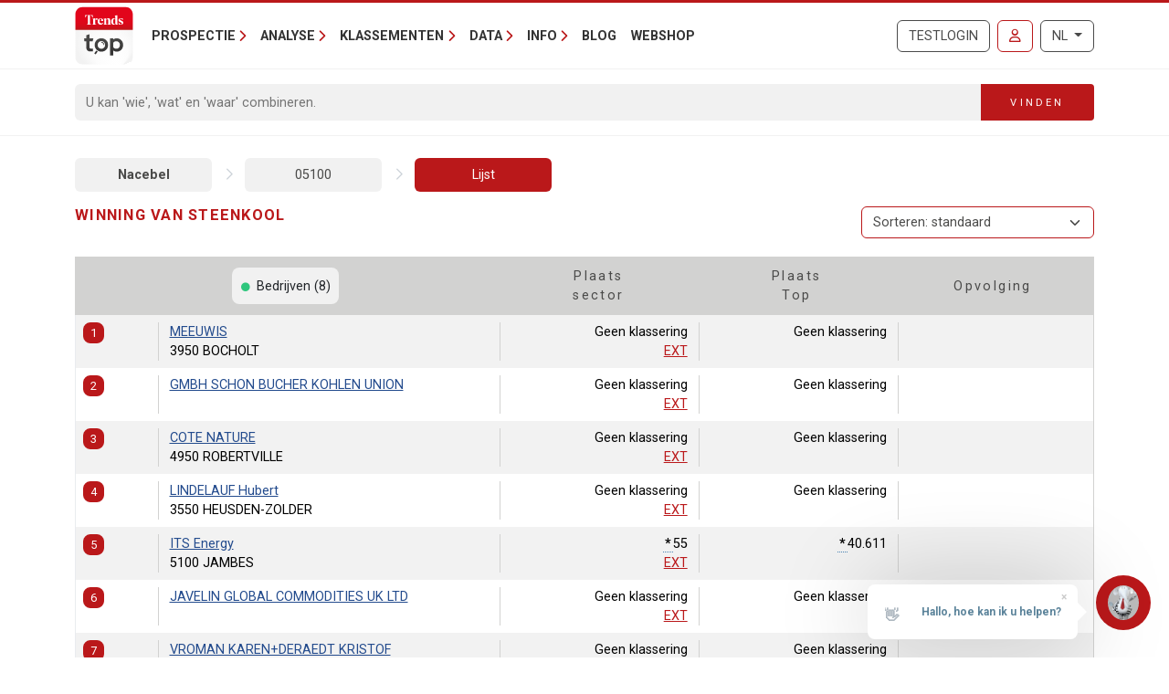

--- FILE ---
content_type: text/html; charset=utf-8
request_url: https://trendstop.knack.be/nl/nace/05100/winning-van-steenkool.aspx
body_size: 17431
content:

<!doctype html>
<html lang="nl">
<head><meta charset="utf-8" /><meta name="viewport" content="width=device-width, initial-scale=1.0" /><title>
	Winning van steenkool
</title><meta name="content-language" content="nl" /><meta name="author" content="Developed by Alistar for Roularta Business Information" /><link type="application/opensearchdescription+xml" rel="search" href="/integration/opensearch_trendstop.xml" title="Trends Top" />
    <script type="text/javascript">window.gdprAppliesGlobally=true;(function(){function a(e){if(!window.frames[e]){if(document.body&&document.body.firstChild){var t=document.body;var n=document.createElement("iframe");n.style.display="none";n.name=e;n.title=e;t.insertBefore(n,t.firstChild)}
    else{setTimeout(function(){a(e)},5)}}}function e(n,r,o,c,s){function e(e,t,n,a){if(typeof n!=="function"){return}if(!window[r]){window[r]=[]}var i=false;if(s){i=s(e,t,n)}if(!i){window[r].push({command:e,parameter:t,callback:n,version:a})}}e.stub=true;function t(a){if(!window[n]||window[n].stub!==true){return}if(!a.data){return}
        var i=typeof a.data==="string";var e;try{e=i?JSON.parse(a.data):a.data}catch(t){return}if(e[o]){var r=e[o];window[n](r.command,r.parameter,function(e,t){var n={};n[c]={returnValue:e,success:t,callId:r.callId};a.source.postMessage(i?JSON.stringify(n):n,"*")},r.version)}}
    if(typeof window[n]!=="function"){window[n]=e;if(window.addEventListener){window.addEventListener("message",t,false)}else{window.attachEvent("onmessage",t)}}}e("__tcfapi","__tcfapiBuffer","__tcfapiCall","__tcfapiReturn");a("__tcfapiLocator");(function(e){
    var t=document.createElement("script");t.id="spcloader";t.type="text/javascript";t.async=true;t.src="https://sdk.privacy-center.org/"+e+"/loader.js?target="+document.location.hostname;t.charset="utf-8";var n=document.getElementsByTagName("script")[0];n.parentNode.insertBefore(t,n)})("0c7f196f-0b85-4850-bfd5-f5512ebf3f5d")})();</script>


<script>window.didomiConfig = { cookies: { group: { enabled: true, customDomain: 'myprivacy.roularta.be' } }, }; window.didomiEventListeners = window.didomiEventListeners || [];</script>

<script>
    bcChannelIdentifier = "Site-Trendstop-NL.roularta.blueconic.net";
    (function () {
        var bcScript = document.createElement('script'); bcScript.async = true; bcScript.src = "https://e093.knack.be/script.js"; (document.getElementsByTagName('head')[0] || document.getElementsByTagName('body')[0]).appendChild(bcScript);
    })();
</script>

<link href="https://fonts.googleapis.com/css?family=Roboto:400,700&amp;display=swap" rel="stylesheet" /><link href="/dist/main/assets/core?v=r3PprXqD1bJmWoRyXV7AedezV6xU-6KYONQQRSnmfSA1" rel="stylesheet"/>

    <script src="https://cdnjs.cloudflare.com/ajax/libs/jquery/3.5.1/jquery.min.js" integrity="sha512-bLT0Qm9VnAYZDflyKcBaQ2gg0hSYNQrJ8RilYldYQ1FxQYoCLtUjuuRuZo+fjqhx/qtq/1itJ0C2ejDxltZVFg==" crossorigin="anonymous"></script>
    

<link rel="apple-touch-icon" href="/img/favicons/apple-touch-icon.png">
<link rel="icon" type="image/png" sizes="32x32" href="/img/favicons/favicon-32x32.png">
<link rel="icon" type="image/png" sizes="16x16" href="/img/favicons/favicon-16x16.png">
<link rel="manifest" href="/img/favicons/site.webmanifest">
<link rel="mask-icon" href="/img/favicons/safari-pinned-tab.svg" color="#5bbad5">
<link rel="shortcut icon" href="/img/favicons/favicon.ico">
<meta name="apple-mobile-web-app-title" content="Trends Top">
<meta name="application-name" content="Trends Top">
<meta name="msapplication-TileColor" content="#da532c">
<meta name="msapplication-config" content="/img/favicons/browserconfig.xml">
<meta name="theme-color" content="#ffffff">

    
<script>
var dataLayer = dataLayer || [];
dataLayer.push({'userId': ''});
dataLayer.push({'loginCode': ''});
dataLayer.push({'loginType': ''});
dataLayer.push({'companyNumber': ''});
dataLayer.push({'internalCampaign': ''});
dataLayer.push({'internalContent': ''});
</script>
<!-- Google Tag Manager 1 -->
<script>(function(w,d,s,l,i){w[l]=w[l]||[];w[l].push({'gtm.start':
new Date().getTime(),event:'gtm.js'});var f=d.getElementsByTagName(s)[0],
j=d.createElement(s),dl=l!='dataLayer'?'&l='+l:'';j.async=true;j.src=
'https://www.googletagmanager.com/gtm.js?id='+i+dl;f.parentNode.insertBefore(j,f);
})(window,document,'script','dataLayer','GTM-NMSCLCZ');</script>
<!-- Google Tag Manager 2 -->
<script>(function(w,d,s,l,i){w[l]=w[l]||[];w[l].push({'gtm.start':
new Date().getTime(),event:'gtm.js'});var f=d.getElementsByTagName(s)[0],
j=d.createElement(s),dl=l!='dataLayer'?'&l='+l:'';j.async=true;j.src=
'https://www.googletagmanager.com/gtm.js?id='+i+dl;f.parentNode.insertBefore(j,f);
})(window,document,'script','dataLayer','GTM-WRBPKLCL');</script>
<!-- End Google Tag Manager -->
</head>
<body id="body" ondragstart="return false" onselectstart="return false" class="nosel">


<!-- Google Tag Manager 1 (noscript) -->
<noscript>
    <iframe src="https://www.googletagmanager.com/ns.html?id=GTM-NMSCLCZ"
            height="0" width="0" style="display:none;visibility:hidden">
    </iframe>
</noscript>
<!-- Google Tag Manager 2 (noscript) -->
<noscript>
    <iframe src="https://www.googletagmanager.com/ns.html?id=GTM-WRBPKLCL"
            height="0" width="0" style="display:none;visibility:hidden">
    </iframe>
</noscript>
<!-- End Google Tag Manager (noscript) -->










<form method="post" action="/nl/nace/05100/winning-van-steenkool.aspx" id="Form1">
<div class="aspNetHidden">
<input type="hidden" name="__VIEWSTATE" id="__VIEWSTATE" value="LWTXRMxweQUTp2o/zFVPBRQRfx1Wiiofz5Zzzkr8vtddH851o58axt1nZbUMI65f2vZszoKN3jg21crr8Zi2lYJA840x1nn9UIxtccARATmJLYXaMyxYx0XjLKrYk3oow3vUjaPJWZXXpKhdOL6r1Ie50j885OP/Fn5rvtskJ1bYrVyDuUNDpFiyfrOBZETylr7tsaB2+pbRgBv+HluTU9m/8sx+DX7555Z15+04w1bMwYPSRuNvG8J2imqH8azGIb1UVabVuOJEiYuOAXJSgqHqXFg=" />
</div>


<script type="text/javascript">
//<![CDATA[
var serverVars={lc:'nl',cc:'nl-BE',lo:false,nf:false,quickSearchHowToMessage:'Geef eerst een zoekterm in.'};;var Language='NL';var Features = [11,12,13];var MultilangLabels = {"modal.close":"Sluiten","modal.save":"Opslaan","modal.continue":"Verder","modal.erase":"Verwijderen"};//]]>
</script>

<div class="aspNetHidden">

	<input type="hidden" name="__VIEWSTATEGENERATOR" id="__VIEWSTATEGENERATOR" value="63301E89" />
	<input type="hidden" name="__EVENTVALIDATION" id="__EVENTVALIDATION" value="cv27ewL2FWCSVHZmpYWm3jasg3EmbNuYXCLiRb9Xj8EYAXPEU+N5FlxiJTl72gRRxe5nbSZ3H/qYN2nY8+mv23Q1VBluSJ9/foGOjAag5ihBBifq" />
</div>
    <input type="submit" name="ctl00$TrapEnter" value="" onclick=" return false; ;" id="TrapEnter" />
    
<header>
    <div class="container">
        <nav class="navbar navbar-expand-lg navbar-light">
            <div class="nt-header__logo">
                <a href="/nl/home.aspx" class="navbar-brand"><img src="/img/logos/app/trendstop.svg" alt="Trends Top" class="logo img-fluid " /></a>
            </div>
            <div class="d-lg-none flex-fill text-end">
                
<a id="RequestTrialLink" class="btn btn-outline-secondary text-uppercase ms-lg-1 ms-xl-2 d-lg-none d-xl-inline-block" rel="nofollow" href="/nl/trial.aspx?int_campaign=trial&amp;int_content=loginblock">Testlogin</a><a href="/nl/signin.aspx?returnUrl=%2fnl%2fnace%2f05100%2fwinning-van-steenkool.aspx" id="SignInLink" rel="nofollow" class="btn btn-outline-primary text-uppercase ms-1 ms-sm-2 ms-lg-1 ms-xl-2" title="Inloggen">
        <i class="far fa-user"></i>
    </a>

            </div>
            <button class="navbar-toggler collapsed pe-0" type="button"
                data-bs-toggle="collapse" data-bs-target="#navbarContent"
                aria-controls="navbarSupportedContent" aria-expanded="false"
                aria-label="Toggle navigation">
                <span class="icon-bar top-bar"></span>
                <span class="icon-bar middle-bar"></span>
                <span class="icon-bar bottom-bar"></span>
            </button>
            <div class="collapse navbar-collapse mb-4 mb-lg-0 mx-2 mx-sm-0" id="navbarContent">
                
<div class="" style="display: flex; flex-flow: row nowrap; flex: 1 0 auto;">
    <ul class="navbar-nav mr-auto">
        
                <li class="nav-item dropdown"><a class="nav-link dropdown-toggle" id="navbarDropdown-0" role="button" data-bs-toggle="dropdown" aria-haspopup="true" aria-expanded="false">Prospectie</a>
                
                        <div class="dropdown-menu" aria-labelledby="navbarDropdown-0">
                    
                        <a class="dropdown-item" href="/nl/tools/prospectielijst-maken-1228.aspx">Prospectielijst maken</a>
                    
                        <a class="dropdown-item" href="/nl/tools/lijst-verrijken-1232.aspx">Lijst verrijken</a>
                    
                        <a class="dropdown-item" href="/nl/tools/klanten-analyseren-1082.aspx">Lookalikes vinden</a>
                    
                        <a class="dropdown-item" href="/nl/tools/salesteam-beheren-1155.aspx">Salesteam beheren</a>
                    
                        <a class="dropdown-item" href="/nl/leren-prospecteren-1191.aspx">Leren prospecteren</a>
                    
                        </div>
                    
                </li>
            
                <li class="nav-item dropdown"><a class="nav-link dropdown-toggle" id="navbarDropdown-1" role="button" data-bs-toggle="dropdown" aria-haspopup="true" aria-expanded="false">Analyse</a>
                
                        <div class="dropdown-menu" aria-labelledby="navbarDropdown-1">
                    
                        <a class="dropdown-item" href="/nl/tools/btw-nummer-opzoeken-1229.aspx">BTW-nummer opzoeken</a>
                    
                        <a class="dropdown-item" href="/nl/tools/jaarrekening-opzoeken-1231.aspx">Jaarrekening opzoeken</a>
                    
                        <a class="dropdown-item" href="/nl/tools/bedrijven-vergelijken-1083.aspx">Bedrijven vergelijken</a>
                    
                        <a class="dropdown-item" href="/nl/tools/bedrijven-monitoren-1169.aspx">Bedrijven monitoren</a>
                    
                        <a class="dropdown-item" href="/nl/tools/spider-links-tussen-ondernemers-1236.aspx">Spider - Links tussen ondernemers</a>
                    
                        <a class="dropdown-item" href="/nl/tools/markt-analyseren-1081.aspx">Markt analyseren</a>
                    
                        <a class="dropdown-item" href="/nl/tools/klanten-analyseren-1082.aspx">Klanten analyseren</a>
                    
                        <a class="dropdown-item" href="/nl/bedrijfsrapport-1084.aspx">Bedrijfsrapport</a>
                    
                        <a class="dropdown-item" href="/nl/sectorrapport-1179.aspx">Sectorrapport</a>
                    
                        <a class="dropdown-item" href="/nl/gemeenterapport-1180.aspx">Gemeenterapport</a>
                    
                        <a class="dropdown-item" href="/nl/statistieken-1230.aspx">Statistieken</a>
                    
                        </div>
                    
                </li>
            
                <li class="nav-item dropdown"><a class="nav-link dropdown-toggle" id="navbarDropdown-2" role="button" data-bs-toggle="dropdown" aria-haspopup="true" aria-expanded="false">Klassementen</a>
                
                        <div class="dropdown-menu" aria-labelledby="navbarDropdown-2">
                    
                        <a class="dropdown-item" href="/nl/figure/r999/omzet.aspx">Omzet</a>
                    
                        <a class="dropdown-item" href="/nl/sector.aspx">Sectoren</a>
                    
                        <a class="dropdown-item" href="/nl/nace.aspx">Nacebel</a>
                    
                        <a class="dropdown-item" href="/nl/gg.aspx">Gouden Gids</a>
                    
                        <a class="dropdown-item" href="/nl/figures.aspx">Kerncijfers</a>
                    
                        </div>
                    
                </li>
            
                <li class="nav-item dropdown"><a class="nav-link dropdown-toggle" id="navbarDropdown-3" role="button" data-bs-toggle="dropdown" aria-haspopup="true" aria-expanded="false">Data</a>
                
                        <div class="dropdown-menu" aria-labelledby="navbarDropdown-3">
                    
                        <a class="dropdown-item" href="/nl/prospectie-1233.aspx">Prospectie</a>
                    
                        <a class="dropdown-item" href="/nl/verrijking-1227.aspx">Verrijking</a>
                    
                        <a class="dropdown-item" href="/nl/maatwerk-1226.aspx">Maatwerk</a>
                    
                        <a class="dropdown-item" href="/nl/integratie-api-1085.aspx">Integratie & API</a>
                    
                        </div>
                    
                </li>
            
                <li class="nav-item dropdown"><a class="nav-link dropdown-toggle" id="navbarDropdown-4" role="button" data-bs-toggle="dropdown" aria-haspopup="true" aria-expanded="false">Info</a>
                
                        <div class="dropdown-menu" aria-labelledby="navbarDropdown-4">
                    
                        <a class="dropdown-item" href="/nl/faq">FAQ</a>
                    
                        <a class="dropdown-item" href="/nl/over-trends-top-1096.aspx">Over Trends Top</a>
                    
                        <a class="dropdown-item" href="/nl/agenda-1102.aspx">Agenda</a>
                    
                        <a class="dropdown-item" href="/nl/leren-prospecteren-1191.aspx">Opleiding</a>
                    
                        <a class="dropdown-item" href="/nl/contacteren-1098.aspx">Contacteren</a>
                    
                        </div>
                    
                </li>
            
        <li class="nav-item"><a href="/nl/ontop/ondernemen.aspx" id="BlogLink" class="nav-link">Blog</a></li>
        <li class="nav-item"><a href="/nl/trendstop-tarieven.aspx" id="WebshopLink" class="nav-link">Webshop</a></li>
    </ul>
</div>

                <div class="d-none d-lg-inline">
                    
<a id="RequestTrialLink" class="btn btn-outline-secondary text-uppercase ms-lg-1 ms-xl-2 d-lg-none d-xl-inline-block" rel="nofollow" href="/nl/trial.aspx?int_campaign=trial&amp;int_content=loginblock">Testlogin</a><a href="/nl/signin.aspx?returnUrl=%2fnl%2fnace%2f05100%2fwinning-van-steenkool.aspx" id="SignInLink" rel="nofollow" class="btn btn-outline-primary text-uppercase ms-1 ms-sm-2 ms-lg-1 ms-xl-2" title="Inloggen">
        <i class="far fa-user"></i>
    </a>

                </div>
                <div class="ms-lg-1 ms-xl-2 mt-2 mt-lg-0">
                    
<div class="btn-group">
    <button type="button" class="btn btn-outline-secondary dropdown-toggle" data-bs-toggle="dropdown" aria-haspopup="true" aria-expanded="false">
        NL
    </button>
    <div class="dropdown-menu dropdown-menu-lg-end">
        
                <a rel="nofollow" class="dropdown-item active" href="/nl/nace.aspx">Nederlands</a>
            
                <a rel="nofollow" class="dropdown-item " href="https://trendstop.levif.be/fr/nace.aspx">Français</a>
            
                <a rel="nofollow" class="dropdown-item " href="/en/nace.aspx">English</a>
            
    </div>
</div>

                </div>
            </div>
        </nav>
    </div>
    
        <div class="nt-search-form">
            <div class="container">
                <div class="my-2 my-lg-3 js-quicksearch-wrapper">
                    <div class="input-group">
                        <input name="ctl00$Header1$SearchFieldHeader" type="search" id="SearchFieldHeader" class="form-control nt-search-form__form-box js-quicksearch-input" aria-label="Search" maxlength="100" placeholder="U kan &#39;wie&#39;, &#39;wat&#39; en &#39;waar&#39; combineren." />
                        <span class=" js-quicksearch-submit nt-search-form__form-btn-wrap btn">
                            <span class="input-group-text">
                                <i class="fa fa-search fa-flip-horizontal col-12 d-md-none" aria-hidden="true"></i>
                                <span class="nt-search-form__form-desktop-btn col-md-12 d-none d-md-block">
                                    Vinden
                                </span>
                            </span>
                        </span>
                    </div>
                </div>
            </div>
        </div>
    
</header>

    <main class="container mt-4 mb-4">
        
        
        <div id="CrumbleTool" class="nt-crumbletool d-flex justify-content-between align-items-center my-3 d-lg-block">
    <a href="/nl/nace.aspx" title="" class="  ">Nacebel</a>
<span class="sep"></span>
<a href="/nl/nace/05100/winning-van-steenkool.aspx" title="Winning van steenkool" class="  ">05100</a>
<span class="sep"></span>
<a href="/nl/nace/05100/winning-van-steenkool.aspx" title="" class=" active ">Lijst</a>

</div>

        
        


<div class="tt-partner-content-wrapper collapse">
    
<section class="tt-partner-content mt-4 mb-4">
    <div class="tt-partner-content__title px-3 pt-2 pb-0">
        Partner Content
        
    </div>
    <div class="tt-partner-content__items p-3 p-sm-4 p-md-3 p-lg-4 p-xl-3">
        <div class="row gx-3 gx-sm-4 gx-sm-3 gx-lg-4 gx-xl-3">
            <div class="col">
                
    <div class="tt-partner-content__item tt-partner-content__item--display-ad"
         data-impression-track="1" data-impression-type="63"
         data-impression-vat="465015822" data-impression-internal-code="JM Bruneau">
        <a href="/nl/r/partnercontent?eid=w7rl7HSE2ObKDWldB-aHIg" target="_blank">
            <img loading="lazy" class="img-fluid" src="/resources/ads/d104b1--ban_trendstop-500x400_nl.jpg" alt="J.M. Bruneau Belgium"/>
        </a>
    </div>




            </div>
            <div class="col d-none d-md-block">
                
    <div class="tt-partner-content__item tt-partner-content__item--display-ad"
         data-impression-track="1" data-impression-type="63"
         data-impression-vat="999044570" data-impression-internal-code="TT - Cynthia">
        <a href="/nl/r/partnercontent?eid=wHFGjI6GMPU5te35woA99g" target="_blank">
            <img loading="lazy" class="img-fluid" src="/resources/ads/040d46--nl _ display ad.png" alt="Trends Business Information"/>
        </a>
    </div>




            </div>
            <div class="col d-none d-xl-block">
                
            </div>
        </div>
    </div>
</section>

</div>

<a id="results"></a>

    



<div class="nt-search-result nt-search-result--nace nt-search-result--benchmark-false">

<div class="row">
    <div id="TitleWrapper" class="col order-first col-md-8 col-lg-3 col-xl-5">
        <h1 class="nt-search-result__title">
            
            Winning van steenkool
        </h1>
    </div>
    
        <div class="col d-lg-none">
            
        </div>
    

    <div class="col-lg-6 order-lg-4">
        <div id="HeaderSummaryWrapper">
            
            
            
            
        </div>
    </div>
    
        <div class="col-lg-9 col-xl-7 mb-2 order-lg-2">
            
                <div class="float-end d-none d-lg-block mb-1">
                    
                </div>
            
                <div class="float-end d-none d-lg-block mb-1 ms-1">
                    <select 
                        class="form-select nt-results__dropdown js-result-list-select-reload ms-1">
                        
                                <option  value="/nl/nace/05100/winning-van-steenkool.aspx?sort=">Sorteren: standaard</a>
                            
                                <option  value="/nl/nace/05100/winning-van-steenkool.aspx?sort=R995">Bedrijfsnaam</a>
                            
                                <option  value="/nl/nace/05100/winning-van-steenkool.aspx?sort=R998">Commentaar</a>
                            
                                <option  value="/nl/nace/05100/winning-van-steenkool.aspx?sort=R996">Postcode</a>
                            
                                <option  value="/nl/nace/05100/winning-van-steenkool.aspx?sort=R994">Score</a>
                            
                                <option  value="/nl/nace/05100/winning-van-steenkool.aspx?sort=R997">Typering</a>
                            
                                <option  value="/nl/nace/05100/winning-van-steenkool.aspx?sort=R105">Aantal gepresteerde uren</a>
                            
                                <option  value="/nl/nace/05100/winning-van-steenkool.aspx?sort=RA32">Aantal vrouwelijke werknemers</a>
                            
                                <option  value="/nl/nace/05100/winning-van-steenkool.aspx?sort=RA25">Aantal werknemers</a>
                            
                                <option  value="/nl/nace/05100/winning-van-steenkool.aspx?sort=RA34">Aantal werknemers met diploma hoger onderwijs</a>
                            
                                <option  value="/nl/nace/05100/winning-van-steenkool.aspx?sort=RA36">Aantal werknemers met diploma lager onderwijs</a>
                            
                                <option  value="/nl/nace/05100/winning-van-steenkool.aspx?sort=RA35">Aantal werknemers met diploma secundair onderwijs</a>
                            
                                <option  value="/nl/nace/05100/winning-van-steenkool.aspx?sort=RA33">Aantal werknemers met universitaire opleiding</a>
                            
                                <option  value="/nl/nace/05100/winning-van-steenkool.aspx?sort=RA38">Aanwerving bepaalde duur</a>
                            
                                <option  value="/nl/nace/05100/winning-van-steenkool.aspx?sort=RA31">Aanwerving mannen</a>
                            
                                <option  value="/nl/nace/05100/winning-van-steenkool.aspx?sort=RA37">Aanwerving onbepaalde duur</a>
                            
                                <option  value="/nl/nace/05100/winning-van-steenkool.aspx?sort=R021">Afschr. oprichtingskosten & vaste activa</a>
                            
                                <option  value="/nl/nace/05100/winning-van-steenkool.aspx?sort=RA29">Ander personeel</a>
                            
                                <option  value="/nl/nace/05100/winning-van-steenkool.aspx?sort=RA28">Arbeiders</a>
                            
                                <option  value="/nl/nace/05100/winning-van-steenkool.aspx?sort=RA27">Bedienden</a>
                            
                                <option  value="/nl/nace/05100/winning-van-steenkool.aspx?sort=R116">Bedrijfskosten</a>
                            
                                <option  value="/nl/nace/05100/winning-van-steenkool.aspx?sort=R026">Bedrijfswinst (+), -verlies (-)</a>
                            
                                <option  value="/nl/nace/05100/winning-van-steenkool.aspx?sort=RA61">Belastingen & taksen / toeg. waarde</a>
                            
                                <option  value="/nl/nace/05100/winning-van-steenkool.aspx?sort=R031">Belastingen en taksen</a>
                            
                                <option  value="/nl/nace/05100/winning-van-steenkool.aspx?sort=R009">Beschikbare inbreng buiten kapitaal</a>
                            
                                <option  value="/nl/nace/05100/winning-van-steenkool.aspx?sort=R015">Brutomarge (+/-)</a>
                            
                                <option  value="/nl/nace/05100/winning-van-steenkool.aspx?sort=RA13">Brutoverkoopmarge</a>
                            
                                <option  value="/nl/nace/05100/winning-van-steenkool.aspx?sort=R072">Cashflow</a>
                            
                                <option  value="/nl/nace/05100/winning-van-steenkool.aspx?sort=RA03">Cashflow / totale schulden</a>
                            
                                <option  value="/nl/nace/05100/winning-van-steenkool.aspx?sort=RA01">Current ratio (liquiditeit)</a>
                            
                                <option  value="/nl/nace/05100/winning-van-steenkool.aspx?sort=RA56">Dekking cashflow schulden +1j die binnen jaar vervallen</a>
                            
                                <option  value="/nl/nace/05100/winning-van-steenkool.aspx?sort=RA26">Directie</a>
                            
                                <option  value="/nl/nace/05100/winning-van-steenkool.aspx?sort=RA68">EBIT</a>
                            
                                <option  value="/nl/nace/05100/winning-van-steenkool.aspx?sort=RA69">EBITDA</a>
                            
                                <option  value="/nl/nace/05100/winning-van-steenkool.aspx?sort=R006">Eigen middelen</a>
                            
                                <option  value="/nl/nace/05100/winning-van-steenkool.aspx?sort=RA51">Eigen vermogen / kapitaal</a>
                            
                                <option  value="/nl/nace/05100/winning-van-steenkool.aspx?sort=RA07">Fin. lasten / toegevoegde waarde</a>
                            
                                <option  value="/nl/nace/05100/winning-van-steenkool.aspx?sort=R028">Financiële kosten</a>
                            
                                <option  value="/nl/nace/05100/winning-van-steenkool.aspx?sort=RA02">Financiële onafhankelijkheid</a>
                            
                                <option  value="/nl/nace/05100/winning-van-steenkool.aspx?sort=R113">Financiële opbrengsten</a>
                            
                                <option  value="/nl/nace/05100/winning-van-steenkool.aspx?sort=R002">Financiële vaste activa</a>
                            
                                <option  value="/nl/nace/05100/winning-van-steenkool.aspx?sort=R118">Geldbeleggingen</a>
                            
                                <option  value="/nl/nace/05100/winning-van-steenkool.aspx?sort=R008">Handelsschulden max.1j.</a>
                            
                                <option  value="/nl/nace/05100/winning-van-steenkool.aspx?sort=R005">Handelsvorderingen max.1j</a>
                            
                                <option  value="/nl/nace/05100/winning-van-steenkool.aspx?sort=RA30">Ingetreden werknemers</a>
                            
                                <option  value="/nl/nace/05100/winning-van-steenkool.aspx?sort=R055">Invest. aansch. mat. vaste activa</a>
                            
                                <option  value="/nl/nace/05100/winning-van-steenkool.aspx?sort=R069">Invest. afschr./waardeverm. derden</a>
                            
                                <option  value="/nl/nace/05100/winning-van-steenkool.aspx?sort=R062">Invest. meerwaarden van derden</a>
                            
                                <option  value="/nl/nace/05100/winning-van-steenkool.aspx?sort=R071">Investeringen</a>
                            
                                <option  value="/nl/nace/05100/winning-van-steenkool.aspx?sort=RA53">Investeringsgraad</a>
                            
                                <option  value="/nl/nace/05100/winning-van-steenkool.aspx?sort=RA10">Klantenkrediet (dagen)</a>
                            
                                <option  value="/nl/nace/05100/winning-van-steenkool.aspx?sort=RA11">Leverancierskrediet (dagen)</a>
                            
                                <option  value="/nl/nace/05100/winning-van-steenkool.aspx?sort=RA67">Lidgelden, subsidies, enz.</a>
                            
                                <option  value="/nl/nace/05100/winning-van-steenkool.aspx?sort=R117">Liquide middelen</a>
                            
                                <option  value="/nl/nace/05100/winning-van-steenkool.aspx?sort=R001">Materiële vaste activa</a>
                            
                                <option  value="/nl/nace/05100/winning-van-steenkool.aspx?sort=RA64">Netto-activa</a>
                            
                                <option  value="/nl/nace/05100/winning-van-steenkool.aspx?sort=R109">Netto-bedrijfskapitaal</a>
                            
                                <option  value="/nl/nace/05100/winning-van-steenkool.aspx?sort=R110">Netto-kas</a>
                            
                                <option  value="/nl/nace/05100/winning-van-steenkool.aspx?sort=RA58">Netto-kasratio</a>
                            
                                <option  value="/nl/nace/05100/winning-van-steenkool.aspx?sort=RA14">Nettoverkoopmarge</a>
                            
                                <option  value="/nl/nace/05100/winning-van-steenkool.aspx?sort=RA12">Nettowinst / toegevoegde waarde</a>
                            
                                <option  value="/nl/nace/05100/winning-van-steenkool.aspx?sort=RA08">Niet-kaskosten / toegevoegde waarde</a>
                            
                                <option  value="/nl/nace/05100/winning-van-steenkool.aspx?sort=R012">Omzet – Balans</a>
                            
                                <option  value="/nl/nace/05100/winning-van-steenkool.aspx?sort=R999">Omzet – Trends Top</a>
                            
                                <option  value="/nl/nace/05100/winning-van-steenkool.aspx?sort=R011">Onbeschikbare inbreng buiten kapitaal</a>
                            
                                <option  value="/nl/nace/05100/winning-van-steenkool.aspx?sort=RA65">Onmiddellijke liquiditeit</a>
                            
                                <option  value="/nl/nace/05100/winning-van-steenkool.aspx?sort=R107">Opleidingsduur</a>
                            
                                <option  value="/nl/nace/05100/winning-van-steenkool.aspx?sort=R108">Opleidingskost</a>
                            
                                <option  value="/nl/nace/05100/winning-van-steenkool.aspx?sort=R083">Personeelskost (totaal)</a>
                            
                                <option  value="/nl/nace/05100/winning-van-steenkool.aspx?sort=R020">Personeelskost (werknemers)</a>
                            
                                <option  value="/nl/nace/05100/winning-van-steenkool.aspx?sort=RA04">Personeelskosten / toegevoegde waarde</a>
                            
                                <option  value="/nl/nace/05100/winning-van-steenkool.aspx?sort=RA09">Productiviteit per werknemer</a>
                            
                                <option  value="/nl/nace/05100/winning-van-steenkool.aspx?sort=RA55">Quick ratio</a>
                            
                                <option  value="/nl/nace/05100/winning-van-steenkool.aspx?sort=RA05">Rendement eigen vermogen</a>
                            
                                <option  value="/nl/nace/05100/winning-van-steenkool.aspx?sort=RA06">Rotatie van de totale activa</a>
                            
                                <option  value="/nl/nace/05100/winning-van-steenkool.aspx?sort=RA62">Rotatie vaste activa</a>
                            
                                <option  value="/nl/nace/05100/winning-van-steenkool.aspx?sort=RA63">Rotatie vlottende activa</a>
                            
                                <option  value="/nl/nace/05100/winning-van-steenkool.aspx?sort=RA52">Schulden lange termijn / schulden korte termijn</a>
                            
                                <option  value="/nl/nace/05100/winning-van-steenkool.aspx?sort=R007">Schulden max.1j.</a>
                            
                                <option  value="/nl/nace/05100/winning-van-steenkool.aspx?sort=RA47">Terbeschikkinggestelden</a>
                            
                                <option  value="/nl/nace/05100/winning-van-steenkool.aspx?sort=RA48">Terbeschikkinggestelden: gepresteerde uren</a>
                            
                                <option  value="/nl/nace/05100/winning-van-steenkool.aspx?sort=RA49">Terbeschikkinggestelden: kost</a>
                            
                                <option  value="/nl/nace/05100/winning-van-steenkool.aspx?sort=RA57">Terugbetalingstermijn vreemd vermogen</a>
                            
                                <option  value="/nl/nace/05100/winning-van-steenkool.aspx?sort=RA60">Toeg.resultaat / toeg.waarde</a>
                            
                                <option  value="/nl/nace/05100/winning-van-steenkool.aspx?sort=R070">Toegevoegde waarde</a>
                            
                                <option  value="/nl/nace/05100/winning-van-steenkool.aspx?sort=RA54">Toegevoegde waarde / bedrijfsopbrengsten</a>
                            
                                <option  value="/nl/nace/05100/winning-van-steenkool.aspx?sort=R010">Totaal actief</a>
                            
                                <option  value="/nl/nace/05100/winning-van-steenkool.aspx?sort=R032">Uit te keren winst</a>
                            
                                <option  value="/nl/nace/05100/winning-van-steenkool.aspx?sort=RA42">Uitgetreden afdanking</a>
                            
                                <option  value="/nl/nace/05100/winning-van-steenkool.aspx?sort=RA43">Uitgetreden andere reden</a>
                            
                                <option  value="/nl/nace/05100/winning-van-steenkool.aspx?sort=RA41">Uitgetreden brugpensioen</a>
                            
                                <option  value="/nl/nace/05100/winning-van-steenkool.aspx?sort=RA40">Uitgetreden pensioen</a>
                            
                                <option  value="/nl/nace/05100/winning-van-steenkool.aspx?sort=RA39">Uitgetreden werknemers</a>
                            
                                <option  value="/nl/nace/05100/winning-van-steenkool.aspx?sort=RA44">Uitzendkrachten</a>
                            
                                <option  value="/nl/nace/05100/winning-van-steenkool.aspx?sort=RA45">Uitzendkrachten: gepresteerde uren</a>
                            
                                <option  value="/nl/nace/05100/winning-van-steenkool.aspx?sort=RA46">Uitzendkrachten: kost</a>
                            
                                <option  value="/nl/nace/05100/winning-van-steenkool.aspx?sort=R114">Uitzonderlijke kosten</a>
                            
                                <option  value="/nl/nace/05100/winning-van-steenkool.aspx?sort=R115">Uitzonderlijke opbrengsten</a>
                            
                                <option  value="/nl/nace/05100/winning-van-steenkool.aspx?sort=R111">Vervallen belastingschulden</a>
                            
                                <option  value="/nl/nace/05100/winning-van-steenkool.aspx?sort=RA59">Vervallen schulden belastingen en RSZ / totaal passief</a>
                            
                                <option  value="/nl/nace/05100/winning-van-steenkool.aspx?sort=R112">Vervallen schulden RSZ</a>
                            
                                <option  value="/nl/nace/05100/winning-van-steenkool.aspx?sort=R003">Vlottende activa</a>
                            
                                <option  value="/nl/nace/05100/winning-van-steenkool.aspx?sort=R106">Voordelen bovenop het loon</a>
                            
                                <option  value="/nl/nace/05100/winning-van-steenkool.aspx?sort=R023">Voorzieningen risico's/kosten</a>
                            
                                <option  value="/nl/nace/05100/winning-van-steenkool.aspx?sort=R004">Vorderingen +1j.</a>
                            
                                <option  value="/nl/nace/05100/winning-van-steenkool.aspx?sort=R022">Waardeverm. voorraden,...</a>
                            
                                <option  value="/nl/nace/05100/winning-van-steenkool.aspx?sort=R013">Wijz. voorraad / best. in uitv.</a>
                            
                                <option  value="/nl/nace/05100/winning-van-steenkool.aspx?sort=R034">Winst (+), verlies (-)</a>
                            
                                <option  value="/nl/nace/05100/winning-van-steenkool.aspx?sort=RA50">Zelffinancieringsgraad</a>
                            
                    </select>
                </div>
            
            <div class="row d-lg-none">
                
                    <div class="col text-end">
                        <select 
                            class="form-select nt-results__dropdown js-result-list-select-reload">
                            
                                    <option  value="/nl/nace/05100/winning-van-steenkool.aspx?sort=">Sorteren: standaard</a>
                                
                                    <option  value="/nl/nace/05100/winning-van-steenkool.aspx?sort=R995">Bedrijfsnaam</a>
                                
                                    <option  value="/nl/nace/05100/winning-van-steenkool.aspx?sort=R998">Commentaar</a>
                                
                                    <option  value="/nl/nace/05100/winning-van-steenkool.aspx?sort=R996">Postcode</a>
                                
                                    <option  value="/nl/nace/05100/winning-van-steenkool.aspx?sort=R994">Score</a>
                                
                                    <option  value="/nl/nace/05100/winning-van-steenkool.aspx?sort=R997">Typering</a>
                                
                                    <option  value="/nl/nace/05100/winning-van-steenkool.aspx?sort=R105">Aantal gepresteerde uren</a>
                                
                                    <option  value="/nl/nace/05100/winning-van-steenkool.aspx?sort=RA32">Aantal vrouwelijke werknemers</a>
                                
                                    <option  value="/nl/nace/05100/winning-van-steenkool.aspx?sort=RA25">Aantal werknemers</a>
                                
                                    <option  value="/nl/nace/05100/winning-van-steenkool.aspx?sort=RA34">Aantal werknemers met diploma hoger onderwijs</a>
                                
                                    <option  value="/nl/nace/05100/winning-van-steenkool.aspx?sort=RA36">Aantal werknemers met diploma lager onderwijs</a>
                                
                                    <option  value="/nl/nace/05100/winning-van-steenkool.aspx?sort=RA35">Aantal werknemers met diploma secundair onderwijs</a>
                                
                                    <option  value="/nl/nace/05100/winning-van-steenkool.aspx?sort=RA33">Aantal werknemers met universitaire opleiding</a>
                                
                                    <option  value="/nl/nace/05100/winning-van-steenkool.aspx?sort=RA38">Aanwerving bepaalde duur</a>
                                
                                    <option  value="/nl/nace/05100/winning-van-steenkool.aspx?sort=RA31">Aanwerving mannen</a>
                                
                                    <option  value="/nl/nace/05100/winning-van-steenkool.aspx?sort=RA37">Aanwerving onbepaalde duur</a>
                                
                                    <option  value="/nl/nace/05100/winning-van-steenkool.aspx?sort=R021">Afschr. oprichtingskosten & vaste activa</a>
                                
                                    <option  value="/nl/nace/05100/winning-van-steenkool.aspx?sort=RA29">Ander personeel</a>
                                
                                    <option  value="/nl/nace/05100/winning-van-steenkool.aspx?sort=RA28">Arbeiders</a>
                                
                                    <option  value="/nl/nace/05100/winning-van-steenkool.aspx?sort=RA27">Bedienden</a>
                                
                                    <option  value="/nl/nace/05100/winning-van-steenkool.aspx?sort=R116">Bedrijfskosten</a>
                                
                                    <option  value="/nl/nace/05100/winning-van-steenkool.aspx?sort=R026">Bedrijfswinst (+), -verlies (-)</a>
                                
                                    <option  value="/nl/nace/05100/winning-van-steenkool.aspx?sort=RA61">Belastingen & taksen / toeg. waarde</a>
                                
                                    <option  value="/nl/nace/05100/winning-van-steenkool.aspx?sort=R031">Belastingen en taksen</a>
                                
                                    <option  value="/nl/nace/05100/winning-van-steenkool.aspx?sort=R009">Beschikbare inbreng buiten kapitaal</a>
                                
                                    <option  value="/nl/nace/05100/winning-van-steenkool.aspx?sort=R015">Brutomarge (+/-)</a>
                                
                                    <option  value="/nl/nace/05100/winning-van-steenkool.aspx?sort=RA13">Brutoverkoopmarge</a>
                                
                                    <option  value="/nl/nace/05100/winning-van-steenkool.aspx?sort=R072">Cashflow</a>
                                
                                    <option  value="/nl/nace/05100/winning-van-steenkool.aspx?sort=RA03">Cashflow / totale schulden</a>
                                
                                    <option  value="/nl/nace/05100/winning-van-steenkool.aspx?sort=RA01">Current ratio (liquiditeit)</a>
                                
                                    <option  value="/nl/nace/05100/winning-van-steenkool.aspx?sort=RA56">Dekking cashflow schulden +1j die binnen jaar vervallen</a>
                                
                                    <option  value="/nl/nace/05100/winning-van-steenkool.aspx?sort=RA26">Directie</a>
                                
                                    <option  value="/nl/nace/05100/winning-van-steenkool.aspx?sort=RA68">EBIT</a>
                                
                                    <option  value="/nl/nace/05100/winning-van-steenkool.aspx?sort=RA69">EBITDA</a>
                                
                                    <option  value="/nl/nace/05100/winning-van-steenkool.aspx?sort=R006">Eigen middelen</a>
                                
                                    <option  value="/nl/nace/05100/winning-van-steenkool.aspx?sort=RA51">Eigen vermogen / kapitaal</a>
                                
                                    <option  value="/nl/nace/05100/winning-van-steenkool.aspx?sort=RA07">Fin. lasten / toegevoegde waarde</a>
                                
                                    <option  value="/nl/nace/05100/winning-van-steenkool.aspx?sort=R028">Financiële kosten</a>
                                
                                    <option  value="/nl/nace/05100/winning-van-steenkool.aspx?sort=RA02">Financiële onafhankelijkheid</a>
                                
                                    <option  value="/nl/nace/05100/winning-van-steenkool.aspx?sort=R113">Financiële opbrengsten</a>
                                
                                    <option  value="/nl/nace/05100/winning-van-steenkool.aspx?sort=R002">Financiële vaste activa</a>
                                
                                    <option  value="/nl/nace/05100/winning-van-steenkool.aspx?sort=R118">Geldbeleggingen</a>
                                
                                    <option  value="/nl/nace/05100/winning-van-steenkool.aspx?sort=R008">Handelsschulden max.1j.</a>
                                
                                    <option  value="/nl/nace/05100/winning-van-steenkool.aspx?sort=R005">Handelsvorderingen max.1j</a>
                                
                                    <option  value="/nl/nace/05100/winning-van-steenkool.aspx?sort=RA30">Ingetreden werknemers</a>
                                
                                    <option  value="/nl/nace/05100/winning-van-steenkool.aspx?sort=R055">Invest. aansch. mat. vaste activa</a>
                                
                                    <option  value="/nl/nace/05100/winning-van-steenkool.aspx?sort=R069">Invest. afschr./waardeverm. derden</a>
                                
                                    <option  value="/nl/nace/05100/winning-van-steenkool.aspx?sort=R062">Invest. meerwaarden van derden</a>
                                
                                    <option  value="/nl/nace/05100/winning-van-steenkool.aspx?sort=R071">Investeringen</a>
                                
                                    <option  value="/nl/nace/05100/winning-van-steenkool.aspx?sort=RA53">Investeringsgraad</a>
                                
                                    <option  value="/nl/nace/05100/winning-van-steenkool.aspx?sort=RA10">Klantenkrediet (dagen)</a>
                                
                                    <option  value="/nl/nace/05100/winning-van-steenkool.aspx?sort=RA11">Leverancierskrediet (dagen)</a>
                                
                                    <option  value="/nl/nace/05100/winning-van-steenkool.aspx?sort=RA67">Lidgelden, subsidies, enz.</a>
                                
                                    <option  value="/nl/nace/05100/winning-van-steenkool.aspx?sort=R117">Liquide middelen</a>
                                
                                    <option  value="/nl/nace/05100/winning-van-steenkool.aspx?sort=R001">Materiële vaste activa</a>
                                
                                    <option  value="/nl/nace/05100/winning-van-steenkool.aspx?sort=RA64">Netto-activa</a>
                                
                                    <option  value="/nl/nace/05100/winning-van-steenkool.aspx?sort=R109">Netto-bedrijfskapitaal</a>
                                
                                    <option  value="/nl/nace/05100/winning-van-steenkool.aspx?sort=R110">Netto-kas</a>
                                
                                    <option  value="/nl/nace/05100/winning-van-steenkool.aspx?sort=RA58">Netto-kasratio</a>
                                
                                    <option  value="/nl/nace/05100/winning-van-steenkool.aspx?sort=RA14">Nettoverkoopmarge</a>
                                
                                    <option  value="/nl/nace/05100/winning-van-steenkool.aspx?sort=RA12">Nettowinst / toegevoegde waarde</a>
                                
                                    <option  value="/nl/nace/05100/winning-van-steenkool.aspx?sort=RA08">Niet-kaskosten / toegevoegde waarde</a>
                                
                                    <option  value="/nl/nace/05100/winning-van-steenkool.aspx?sort=R012">Omzet – Balans</a>
                                
                                    <option  value="/nl/nace/05100/winning-van-steenkool.aspx?sort=R999">Omzet – Trends Top</a>
                                
                                    <option  value="/nl/nace/05100/winning-van-steenkool.aspx?sort=R011">Onbeschikbare inbreng buiten kapitaal</a>
                                
                                    <option  value="/nl/nace/05100/winning-van-steenkool.aspx?sort=RA65">Onmiddellijke liquiditeit</a>
                                
                                    <option  value="/nl/nace/05100/winning-van-steenkool.aspx?sort=R107">Opleidingsduur</a>
                                
                                    <option  value="/nl/nace/05100/winning-van-steenkool.aspx?sort=R108">Opleidingskost</a>
                                
                                    <option  value="/nl/nace/05100/winning-van-steenkool.aspx?sort=R083">Personeelskost (totaal)</a>
                                
                                    <option  value="/nl/nace/05100/winning-van-steenkool.aspx?sort=R020">Personeelskost (werknemers)</a>
                                
                                    <option  value="/nl/nace/05100/winning-van-steenkool.aspx?sort=RA04">Personeelskosten / toegevoegde waarde</a>
                                
                                    <option  value="/nl/nace/05100/winning-van-steenkool.aspx?sort=RA09">Productiviteit per werknemer</a>
                                
                                    <option  value="/nl/nace/05100/winning-van-steenkool.aspx?sort=RA55">Quick ratio</a>
                                
                                    <option  value="/nl/nace/05100/winning-van-steenkool.aspx?sort=RA05">Rendement eigen vermogen</a>
                                
                                    <option  value="/nl/nace/05100/winning-van-steenkool.aspx?sort=RA06">Rotatie van de totale activa</a>
                                
                                    <option  value="/nl/nace/05100/winning-van-steenkool.aspx?sort=RA62">Rotatie vaste activa</a>
                                
                                    <option  value="/nl/nace/05100/winning-van-steenkool.aspx?sort=RA63">Rotatie vlottende activa</a>
                                
                                    <option  value="/nl/nace/05100/winning-van-steenkool.aspx?sort=RA52">Schulden lange termijn / schulden korte termijn</a>
                                
                                    <option  value="/nl/nace/05100/winning-van-steenkool.aspx?sort=R007">Schulden max.1j.</a>
                                
                                    <option  value="/nl/nace/05100/winning-van-steenkool.aspx?sort=RA47">Terbeschikkinggestelden</a>
                                
                                    <option  value="/nl/nace/05100/winning-van-steenkool.aspx?sort=RA48">Terbeschikkinggestelden: gepresteerde uren</a>
                                
                                    <option  value="/nl/nace/05100/winning-van-steenkool.aspx?sort=RA49">Terbeschikkinggestelden: kost</a>
                                
                                    <option  value="/nl/nace/05100/winning-van-steenkool.aspx?sort=RA57">Terugbetalingstermijn vreemd vermogen</a>
                                
                                    <option  value="/nl/nace/05100/winning-van-steenkool.aspx?sort=RA60">Toeg.resultaat / toeg.waarde</a>
                                
                                    <option  value="/nl/nace/05100/winning-van-steenkool.aspx?sort=R070">Toegevoegde waarde</a>
                                
                                    <option  value="/nl/nace/05100/winning-van-steenkool.aspx?sort=RA54">Toegevoegde waarde / bedrijfsopbrengsten</a>
                                
                                    <option  value="/nl/nace/05100/winning-van-steenkool.aspx?sort=R010">Totaal actief</a>
                                
                                    <option  value="/nl/nace/05100/winning-van-steenkool.aspx?sort=R032">Uit te keren winst</a>
                                
                                    <option  value="/nl/nace/05100/winning-van-steenkool.aspx?sort=RA42">Uitgetreden afdanking</a>
                                
                                    <option  value="/nl/nace/05100/winning-van-steenkool.aspx?sort=RA43">Uitgetreden andere reden</a>
                                
                                    <option  value="/nl/nace/05100/winning-van-steenkool.aspx?sort=RA41">Uitgetreden brugpensioen</a>
                                
                                    <option  value="/nl/nace/05100/winning-van-steenkool.aspx?sort=RA40">Uitgetreden pensioen</a>
                                
                                    <option  value="/nl/nace/05100/winning-van-steenkool.aspx?sort=RA39">Uitgetreden werknemers</a>
                                
                                    <option  value="/nl/nace/05100/winning-van-steenkool.aspx?sort=RA44">Uitzendkrachten</a>
                                
                                    <option  value="/nl/nace/05100/winning-van-steenkool.aspx?sort=RA45">Uitzendkrachten: gepresteerde uren</a>
                                
                                    <option  value="/nl/nace/05100/winning-van-steenkool.aspx?sort=RA46">Uitzendkrachten: kost</a>
                                
                                    <option  value="/nl/nace/05100/winning-van-steenkool.aspx?sort=R114">Uitzonderlijke kosten</a>
                                
                                    <option  value="/nl/nace/05100/winning-van-steenkool.aspx?sort=R115">Uitzonderlijke opbrengsten</a>
                                
                                    <option  value="/nl/nace/05100/winning-van-steenkool.aspx?sort=R111">Vervallen belastingschulden</a>
                                
                                    <option  value="/nl/nace/05100/winning-van-steenkool.aspx?sort=RA59">Vervallen schulden belastingen en RSZ / totaal passief</a>
                                
                                    <option  value="/nl/nace/05100/winning-van-steenkool.aspx?sort=R112">Vervallen schulden RSZ</a>
                                
                                    <option  value="/nl/nace/05100/winning-van-steenkool.aspx?sort=R003">Vlottende activa</a>
                                
                                    <option  value="/nl/nace/05100/winning-van-steenkool.aspx?sort=R106">Voordelen bovenop het loon</a>
                                
                                    <option  value="/nl/nace/05100/winning-van-steenkool.aspx?sort=R023">Voorzieningen risico's/kosten</a>
                                
                                    <option  value="/nl/nace/05100/winning-van-steenkool.aspx?sort=R004">Vorderingen +1j.</a>
                                
                                    <option  value="/nl/nace/05100/winning-van-steenkool.aspx?sort=R022">Waardeverm. voorraden,...</a>
                                
                                    <option  value="/nl/nace/05100/winning-van-steenkool.aspx?sort=R013">Wijz. voorraad / best. in uitv.</a>
                                
                                    <option  value="/nl/nace/05100/winning-van-steenkool.aspx?sort=R034">Winst (+), verlies (-)</a>
                                
                                    <option  value="/nl/nace/05100/winning-van-steenkool.aspx?sort=RA50">Zelffinancieringsgraad</a>
                                
                        </select>
                    </div>
                
            </div>
        </div>
    
    
        <div class="col-lg-6 mb-2 order-last nt-search-result__partner">
            <div class="d-none d-lg-block"></div>
        </div>
    
</div>






<table class="table table-striped nt-search-result__table ">
<thead>
<tr>
    <th>
        <div class="row flex-lg-nowrap">
            <div class="col-12 col-lg-5 align-self-center nt-search-result__header-col">
                
<span class="nt-search-result__th-span">
    <i class="fas fa-circle nt-search-result__th-icon nt-search-result__th-icon--active" aria-hidden="true"></i>
    <span>
        Bedrijven
        (8)</span>
</span>

            </div>
            
            <div class="d-none d-lg-block col text-center border-start align-self-center nt-search-result__header-place-sector-col nt-search-result__header-col nt-search-result__header-less-cols">
                Plaats<br />sector
            </div>
            <div class="d-none d-lg-block col text-center border-start align-self-center nt-search-result__header-place-top-col nt-search-result__header-col nt-search-result__header-less-cols">
                Plaats<br />Top
            </div>
            <div class="d-none d-lg-block col text-center border-start align-self-center nt-search-result__header-alerttypcom-col nt-search-result__header-col">
                Opvolging
                <div class="d-flex">
                    <div class="flex-fill text-center">
                        
                    </div>
                    <div class="flex-fill text-center">
                        
                    </div>
                </div>
            </div>
        </div>
    </th>
</tr>
</thead>
<tbody>

        <tr>
            <td>
                <div class="row flex-lg-nowrap">
                    <div class="col-2 col-lg-1 align-self-center align-self-lg-start">
                        <span class="nt-result__table-row-number">
                            1
                        </span>
                    </div>
                    <div class="col-10 col-lg-4 border-start">
                        <div>
                            <div class="float-end">
                                
                            </div>
                            <a href="/nl/detail/438855912/meeuwis.aspx">MEEUWIS</a><br/>
                            <span class="nt-search-result__address">
                                3950 BOCHOLT
                            </span>
                            
                            

                        </div>
                    </div>
                    
                    
                    <div class="col text-lg-end border-start">
                        <div class="d-block d-lg-none nt-search-result__mobile-cell-title">
                            Plaats sector
                        </div>
                        <div>
                            Geen klassering
                            <br class="d-none d-lg-block"/>
                            <a id="SectorLink" title="Ontginning" class="nt-search-result__table-link" href="/nl/sector/ext/ontginning.aspx">EXT</a>
                        </div>
                    </div>
                    <div class="col text-lg-end border-start">
                        <div class="d-block d-lg-none nt-search-result__mobile-cell-title">
                            Plaats<br />Top
                        </div>
                        Geen klassering
                    </div>
                    <div class="col border-start">
                        <div class="d-block d-lg-none nt-search-result__mobile-cell-title text-end">
                            Opvolging
                        </div>
                        <div class="d-flex">
                            <div id="teleport-target-followup-438855912" class="flex-fill text-center">
                            </div>
                            <div class="flex-fill text-center">
                                
                            </div>
                            <div class="flex-fill text-center">
                                
                            </div>
                            <div class="flex-fill text-center">
                                
                            </div>
                        </div>
                    </div>
                </div>
                
            </td>
        </tr>
    
        <tr>
            <td>
                <div class="row flex-lg-nowrap">
                    <div class="col-2 col-lg-1 align-self-center align-self-lg-start">
                        <span class="nt-result__table-row-number">
                            2
                        </span>
                    </div>
                    <div class="col-10 col-lg-4 border-start">
                        <div>
                            <div class="float-end">
                                
                            </div>
                            <a href="/nl/detail/459944207/gmbh-schon-bucher-kohlen-union.aspx">GMBH SCHON BUCHER KOHLEN UNION</a><br/>
                            <span class="nt-search-result__address">
                                
                            </span>
                            
                            

                        </div>
                    </div>
                    
                    
                    <div class="col text-lg-end border-start">
                        <div class="d-block d-lg-none nt-search-result__mobile-cell-title">
                            Plaats sector
                        </div>
                        <div>
                            Geen klassering
                            <br class="d-none d-lg-block"/>
                            <a id="SectorLink" title="Ontginning" class="nt-search-result__table-link" href="/nl/sector/ext/ontginning.aspx">EXT</a>
                        </div>
                    </div>
                    <div class="col text-lg-end border-start">
                        <div class="d-block d-lg-none nt-search-result__mobile-cell-title">
                            Plaats<br />Top
                        </div>
                        Geen klassering
                    </div>
                    <div class="col border-start">
                        <div class="d-block d-lg-none nt-search-result__mobile-cell-title text-end">
                            Opvolging
                        </div>
                        <div class="d-flex">
                            <div id="teleport-target-followup-459944207" class="flex-fill text-center">
                            </div>
                            <div class="flex-fill text-center">
                                
                            </div>
                            <div class="flex-fill text-center">
                                
                            </div>
                            <div class="flex-fill text-center">
                                
                            </div>
                        </div>
                    </div>
                </div>
                
            </td>
        </tr>
    
        <tr>
            <td>
                <div class="row flex-lg-nowrap">
                    <div class="col-2 col-lg-1 align-self-center align-self-lg-start">
                        <span class="nt-result__table-row-number">
                            3
                        </span>
                    </div>
                    <div class="col-10 col-lg-4 border-start">
                        <div>
                            <div class="float-end">
                                
                            </div>
                            <a href="/nl/detail/480077843/cote-nature.aspx">COTE NATURE</a><br/>
                            <span class="nt-search-result__address">
                                4950 ROBERTVILLE
                            </span>
                            
                            

                        </div>
                    </div>
                    
                    
                    <div class="col text-lg-end border-start">
                        <div class="d-block d-lg-none nt-search-result__mobile-cell-title">
                            Plaats sector
                        </div>
                        <div>
                            Geen klassering
                            <br class="d-none d-lg-block"/>
                            <a id="SectorLink" title="Ontginning" class="nt-search-result__table-link" href="/nl/sector/ext/ontginning.aspx">EXT</a>
                        </div>
                    </div>
                    <div class="col text-lg-end border-start">
                        <div class="d-block d-lg-none nt-search-result__mobile-cell-title">
                            Plaats<br />Top
                        </div>
                        Geen klassering
                    </div>
                    <div class="col border-start">
                        <div class="d-block d-lg-none nt-search-result__mobile-cell-title text-end">
                            Opvolging
                        </div>
                        <div class="d-flex">
                            <div id="teleport-target-followup-480077843" class="flex-fill text-center">
                            </div>
                            <div class="flex-fill text-center">
                                
                            </div>
                            <div class="flex-fill text-center">
                                
                            </div>
                            <div class="flex-fill text-center">
                                
                            </div>
                        </div>
                    </div>
                </div>
                
            </td>
        </tr>
    
        <tr>
            <td>
                <div class="row flex-lg-nowrap">
                    <div class="col-2 col-lg-1 align-self-center align-self-lg-start">
                        <span class="nt-result__table-row-number">
                            4
                        </span>
                    </div>
                    <div class="col-10 col-lg-4 border-start">
                        <div>
                            <div class="float-end">
                                
                            </div>
                            <a href="/nl/detail/640206136/lindelauf-hubert.aspx">LINDELAUF Hubert</a><br/>
                            <span class="nt-search-result__address">
                                3550 HEUSDEN-ZOLDER
                            </span>
                            
                            

                        </div>
                    </div>
                    
                    
                    <div class="col text-lg-end border-start">
                        <div class="d-block d-lg-none nt-search-result__mobile-cell-title">
                            Plaats sector
                        </div>
                        <div>
                            Geen klassering
                            <br class="d-none d-lg-block"/>
                            <a id="SectorLink" title="Ontginning" class="nt-search-result__table-link" href="/nl/sector/ext/ontginning.aspx">EXT</a>
                        </div>
                    </div>
                    <div class="col text-lg-end border-start">
                        <div class="d-block d-lg-none nt-search-result__mobile-cell-title">
                            Plaats<br />Top
                        </div>
                        Geen klassering
                    </div>
                    <div class="col border-start">
                        <div class="d-block d-lg-none nt-search-result__mobile-cell-title text-end">
                            Opvolging
                        </div>
                        <div class="d-flex">
                            <div id="teleport-target-followup-640206136" class="flex-fill text-center">
                            </div>
                            <div class="flex-fill text-center">
                                
                            </div>
                            <div class="flex-fill text-center">
                                
                            </div>
                            <div class="flex-fill text-center">
                                
                            </div>
                        </div>
                    </div>
                </div>
                
            </td>
        </tr>
    
        <tr>
            <td>
                <div class="row flex-lg-nowrap">
                    <div class="col-2 col-lg-1 align-self-center align-self-lg-start">
                        <span class="nt-result__table-row-number">
                            5
                        </span>
                    </div>
                    <div class="col-10 col-lg-4 border-start">
                        <div>
                            <div class="float-end">
                                
                            </div>
                            <a href="/nl/detail/726752308/its-energy.aspx">ITS Energy</a><br/>
                            <span class="nt-search-result__address">
                                5100 JAMBES
                            </span>
                            
                            

                        </div>
                    </div>
                    
                    
                    <div class="col text-lg-end border-start">
                        <div class="d-block d-lg-none nt-search-result__mobile-cell-title">
                            Plaats sector
                        </div>
                        <div>
                            <span class="tt-figurecode-indicator-specialranking" title="Rangschikking op basis van brutomarge (+/-) in plaats van omzet.">*</span>55
                            <br class="d-none d-lg-block"/>
                            <a id="SectorLink" title="Ontginning" class="nt-search-result__table-link" href="/nl/sector/ext/ontginning.aspx">EXT</a>
                        </div>
                    </div>
                    <div class="col text-lg-end border-start">
                        <div class="d-block d-lg-none nt-search-result__mobile-cell-title">
                            Plaats<br />Top
                        </div>
                        <span class="tt-figurecode-indicator-specialranking" title="Rangschikking op basis van brutomarge (+/-) in plaats van omzet.">*</span>40.611
                    </div>
                    <div class="col border-start">
                        <div class="d-block d-lg-none nt-search-result__mobile-cell-title text-end">
                            Opvolging
                        </div>
                        <div class="d-flex">
                            <div id="teleport-target-followup-726752308" class="flex-fill text-center">
                            </div>
                            <div class="flex-fill text-center">
                                
                            </div>
                            <div class="flex-fill text-center">
                                
                            </div>
                            <div class="flex-fill text-center">
                                
                            </div>
                        </div>
                    </div>
                </div>
                
            </td>
        </tr>
    
        <tr>
            <td>
                <div class="row flex-lg-nowrap">
                    <div class="col-2 col-lg-1 align-self-center align-self-lg-start">
                        <span class="nt-result__table-row-number">
                            6
                        </span>
                    </div>
                    <div class="col-10 col-lg-4 border-start">
                        <div>
                            <div class="float-end">
                                
                            </div>
                            <a href="/nl/detail/744554776/javelin-global-commodities-uk-ltd.aspx">JAVELIN GLOBAL COMMODITIES UK LTD</a><br/>
                            <span class="nt-search-result__address">
                                
                            </span>
                            
                            

                        </div>
                    </div>
                    
                    
                    <div class="col text-lg-end border-start">
                        <div class="d-block d-lg-none nt-search-result__mobile-cell-title">
                            Plaats sector
                        </div>
                        <div>
                            Geen klassering
                            <br class="d-none d-lg-block"/>
                            <a id="SectorLink" title="Ontginning" class="nt-search-result__table-link" href="/nl/sector/ext/ontginning.aspx">EXT</a>
                        </div>
                    </div>
                    <div class="col text-lg-end border-start">
                        <div class="d-block d-lg-none nt-search-result__mobile-cell-title">
                            Plaats<br />Top
                        </div>
                        Geen klassering
                    </div>
                    <div class="col border-start">
                        <div class="d-block d-lg-none nt-search-result__mobile-cell-title text-end">
                            Opvolging
                        </div>
                        <div class="d-flex">
                            <div id="teleport-target-followup-744554776" class="flex-fill text-center">
                            </div>
                            <div class="flex-fill text-center">
                                
                            </div>
                            <div class="flex-fill text-center">
                                
                            </div>
                            <div class="flex-fill text-center">
                                
                            </div>
                        </div>
                    </div>
                </div>
                
            </td>
        </tr>
    
        <tr>
            <td>
                <div class="row flex-lg-nowrap">
                    <div class="col-2 col-lg-1 align-self-center align-self-lg-start">
                        <span class="nt-result__table-row-number">
                            7
                        </span>
                    </div>
                    <div class="col-10 col-lg-4 border-start">
                        <div>
                            <div class="float-end">
                                
                            </div>
                            <a href="/nl/detail/892387726/vroman-karen-deraedt-kristof.aspx">VROMAN KAREN+DERAEDT KRISTOF</a><br/>
                            <span class="nt-search-result__address">
                                8880 LEDEGEM
                            </span>
                            
                            

                        </div>
                    </div>
                    
                    
                    <div class="col text-lg-end border-start">
                        <div class="d-block d-lg-none nt-search-result__mobile-cell-title">
                            Plaats sector
                        </div>
                        <div>
                            Geen klassering
                            <br class="d-none d-lg-block"/>
                            <a id="SectorLink" title="Ontginning" class="nt-search-result__table-link" href="/nl/sector/ext/ontginning.aspx">EXT</a>
                        </div>
                    </div>
                    <div class="col text-lg-end border-start">
                        <div class="d-block d-lg-none nt-search-result__mobile-cell-title">
                            Plaats<br />Top
                        </div>
                        Geen klassering
                    </div>
                    <div class="col border-start">
                        <div class="d-block d-lg-none nt-search-result__mobile-cell-title text-end">
                            Opvolging
                        </div>
                        <div class="d-flex">
                            <div id="teleport-target-followup-892387726" class="flex-fill text-center">
                            </div>
                            <div class="flex-fill text-center">
                                
                            </div>
                            <div class="flex-fill text-center">
                                
                            </div>
                            <div class="flex-fill text-center">
                                
                            </div>
                        </div>
                    </div>
                </div>
                
            </td>
        </tr>
    
        <tr>
            <td>
                <div class="row flex-lg-nowrap">
                    <div class="col-2 col-lg-1 align-self-center align-self-lg-start">
                        <span class="nt-result__table-row-number">
                            8
                        </span>
                    </div>
                    <div class="col-10 col-lg-4 border-start">
                        <div>
                            <div class="float-end">
                                
                            </div>
                            <a href="/nl/detail/893290420/male-plume-soc-de-gestion.aspx">Mâle Plume Soc.de Gestion</a><br/>
                            <span class="nt-search-result__address">
                                1120 NEDER-OVER-HEEMBEEK
                            </span>
                            
                            

                        </div>
                    </div>
                    
                    
                    <div class="col text-lg-end border-start">
                        <div class="d-block d-lg-none nt-search-result__mobile-cell-title">
                            Plaats sector
                        </div>
                        <div>
                            <span class="tt-figurecode-indicator-specialranking" title="Rangschikking op basis van brutomarge (+/-) in plaats van omzet.">*</span>14.652
                            <br class="d-none d-lg-block"/>
                            <a id="SectorLink" title="Immobiliën, andere" class="nt-search-result__table-link" href="/nl/sector/imm/immobilien-andere.aspx">IMM</a>
                        </div>
                    </div>
                    <div class="col text-lg-end border-start">
                        <div class="d-block d-lg-none nt-search-result__mobile-cell-title">
                            Plaats<br />Top
                        </div>
                        <span class="tt-figurecode-indicator-specialranking" title="Rangschikking op basis van brutomarge (+/-) in plaats van omzet.">*</span>467.477
                    </div>
                    <div class="col border-start">
                        <div class="d-block d-lg-none nt-search-result__mobile-cell-title text-end">
                            Opvolging
                        </div>
                        <div class="d-flex">
                            <div id="teleport-target-followup-893290420" class="flex-fill text-center">
                            </div>
                            <div class="flex-fill text-center">
                                
                            </div>
                            <div class="flex-fill text-center">
                                
                            </div>
                            <div class="flex-fill text-center">
                                
                            </div>
                        </div>
                    </div>
                </div>
                
            </td>
        </tr>
    
</tbody>
<tfoot>
<tr>
    <td>
        
    </td>
</tr>
</tfoot>
</table>




    <p>
        (*) Dit bedrijf wordt niet op omzet gerangschikt.<br/>
        <a href="/cms/1052/427654" target="_blank">Hoe wordt de positie van een bedrijf bepaald?</a>
        <br/>
        
    </p>

    

    <p>
        <a id="BackLink" class="text-primary small" href="/nl/nace.aspx">Terug</a>
    </p>

</div>

<div class="modal fade" id="results-typification-modal" tabindex="-1" role="dialog" aria-labelledby="exampleModalLabel" aria-hidden="true">
    <div class="modal-dialog" role="document">
        <div class="modal-content">
            <div class="modal-header">
                <h5 class="modal-title">
                    Typering
                </h5>
                <button type="button" class="btn-close" data-bs-dismiss="modal" aria-label="Close">
                </button>
            </div>
            <div class="modal-body">
                <p>
                    Geef een typering aan alle bedrijven in deze lijst.
                </p>
                <div class="mb-3">
                    <label for="TypeDropdown">
                        Bepaal uw typering.
                    </label>
                    
                    <select name="ctl00$MainContent$ResultsSetTypification$TypeDropdown" id="TypeDropdown" class="form-select nt-detail-personal-data__selectlist mb-2">

</select>
                </div>
                <p class="text-muted small">
                    Geef alle bedrijven in deze lijst uw persoonlijke typering. Gebruik die typering voor selecties en sortering. Enkel u kan die typeringen via uw login bekijken.
                </p>

            </div>
            <div class="modal-footer">
                <button type="button" class="btn btn-secondary" data-bs-dismiss="modal">
                    Sluit venster
                </button>
                <button type="button" class="btn btn-primary" data-bs-dismiss="modal" id="saveTypification">
                    Opslaan
                </button>
            </div>
        </div>
    </div>
</div>


    </main>
    

<footer class="nt-footer">
    <div class="container">
        <div class="row">
            <div class="col-md-3 d-none d-md-block">
                
<div class="nt-footer__title">
    Prospectie</div>

        <div class="nt-footer__sub-title">
            <a href="/nl/tools/prospectielijst-maken-1228.aspx">Prospectielijst maken</a></div>
    
        <div class="nt-footer__sub-title">
            <a href="/nl/tools/lijst-verrijken-1232.aspx">Lijst verrijken</a></div>
    
        <div class="nt-footer__sub-title">
            <a href="/nl/tools/klanten-analyseren-1082.aspx">Lookalikes vinden</a></div>
    
        <div class="nt-footer__sub-title">
            <a href="/nl/tools/salesteam-beheren-1155.aspx">Salesteam beheren</a></div>
    
        <div class="nt-footer__sub-title">
            <a href="/nl/leren-prospecteren-1191.aspx">Leren prospecteren</a></div>
    

                
<div class="nt-footer__title">
    Analyse</div>

        <div class="nt-footer__sub-title">
            <a href="/nl/tools/btw-nummer-opzoeken-1229.aspx">BTW-nummer opzoeken</a></div>
    
        <div class="nt-footer__sub-title">
            <a href="/nl/tools/jaarrekening-opzoeken-1231.aspx">Jaarrekening opzoeken</a></div>
    
        <div class="nt-footer__sub-title">
            <a href="/nl/tools/bedrijven-vergelijken-1083.aspx">Bedrijven vergelijken</a></div>
    
        <div class="nt-footer__sub-title">
            <a href="/nl/tools/bedrijven-monitoren-1169.aspx">Bedrijven monitoren</a></div>
    
        <div class="nt-footer__sub-title">
            <a href="/nl/tools/spider-links-tussen-ondernemers-1236.aspx">Spider - Links tussen ondernemers</a></div>
    
        <div class="nt-footer__sub-title">
            <a href="/nl/tools/markt-analyseren-1081.aspx">Markt analyseren</a></div>
    
        <div class="nt-footer__sub-title">
            <a href="/nl/tools/klanten-analyseren-1082.aspx">Klanten analyseren</a></div>
    
        <div class="nt-footer__sub-title">
            <a href="/nl/bedrijfsrapport-1084.aspx">Bedrijfsrapport</a></div>
    
        <div class="nt-footer__sub-title">
            <a href="/nl/sectorrapport-1179.aspx">Sectorrapport</a></div>
    
        <div class="nt-footer__sub-title">
            <a href="/nl/gemeenterapport-1180.aspx">Gemeenterapport</a></div>
    
        <div class="nt-footer__sub-title">
            <a href="/nl/statistieken-1230.aspx">Statistieken</a></div>
    

            </div>
            <div class="col-md-3 d-none d-md-block">
                
<div class="nt-footer__title">
    Klassementen</div>

        <div class="nt-footer__sub-title">
            <a href="/nl/figure/r999/omzet.aspx">Omzet</a></div>
    
        <div class="nt-footer__sub-title">
            <a href="/nl/sector.aspx">Sectoren</a></div>
    
        <div class="nt-footer__sub-title">
            <a href="/nl/nace.aspx">Nacebel</a></div>
    
        <div class="nt-footer__sub-title">
            <a href="/nl/gg.aspx">Gouden Gids</a></div>
    
        <div class="nt-footer__sub-title">
            <a href="/nl/figures.aspx">Kerncijfers</a></div>
    

                
<div class="nt-footer__title">
    Data</div>

        <div class="nt-footer__sub-title">
            <a href="/nl/prospectie-1233.aspx">Prospectie</a></div>
    
        <div class="nt-footer__sub-title">
            <a href="/nl/verrijking-1227.aspx">Verrijking</a></div>
    
        <div class="nt-footer__sub-title">
            <a href="/nl/maatwerk-1226.aspx">Maatwerk</a></div>
    
        <div class="nt-footer__sub-title">
            <a href="/nl/integratie-api-1085.aspx">Integratie & API</a></div>
    

            </div>
            <div class="col-md-3 d-none d-md-block">
                
<div class="nt-footer__title">
    Info</div>

        <div class="nt-footer__sub-title">
            <a href="/nl/faq">FAQ</a></div>
    
        <div class="nt-footer__sub-title">
            <a href="/nl/over-trends-top-1096.aspx">Over Trends Top</a></div>
    
        <div class="nt-footer__sub-title">
            <a href="/nl/agenda-1102.aspx">Agenda</a></div>
    
        <div class="nt-footer__sub-title">
            <a href="/nl/leren-prospecteren-1191.aspx">Opleiding</a></div>
    
        <div class="nt-footer__sub-title">
            <a href="/nl/contacteren-1098.aspx">Contacteren</a></div>
    

            </div>
            <div class="col-12 col-md-3">
                <div class="nt-footer__title d-none d-md-block">
                    Volg ons
                </div>
                <div class="nt-footer__socials d-none d-md-block d-lg-block d-xl-block">
                    <a href="https://www.linkedin.com/groups?mostPopular=&gid=3192232" target="_blank" rel="noopener">
                        <i class="fa-brands fa-linkedin-in"></i>
                    </a>
                </div>
                <div class="d-md-none text-center">
                    <a href="/nl/nieuwsbrief-1100.aspx?ref=footer" id="NewsletterLink" class="nt-footer__title">
                        Registreer u voor onze nieuwsbrief
                    </a>
                </div>
                <div class="d-md-none text-center nt-footer__contact-mobile">
                    <span>Trends Top</span>
                    <br/>
                    <span>
                        Raketstraat 50, 1130 Brussel
                    </span>
                    <br/>
                    <span>
                        <a href="tel:00327027011">02/702.70.11</a>
                    </span>
                    <br/>
                    <span>
                        <a href="mailto:info@trendstop.be">info@trendstop.be</a>
                    </span>
                </div>
                <div class="nt-footer__socials d-md-none text-center">
                    <a href="https://www.linkedin.com/groups?mostPopular=&gid=3192232" target="_blank" rel="noopener">
                        <i class="fa-brands fa-linkedin-in"></i>
                    </a>
                </div>
                <div class="nt-footer__title d-none d-md-block">
                    Onderdeel van
                </div>
                <div class="nt-footer__cooperatives text-center text-md-start">
                    <a href="http://www.trends-business-information.be" target="_blank" rel="noopener">
                        <img class="img-fluid" src="/img/logos/trends-business-information-fff.png" alt="Trends Business Information" loading="lazy"/>
                    </a>
                </div>
            </div>
        </div>
    </div>
</footer>
<div class="nt-footer__legals">
    <div class="container text-center">
        <a href="/nl/copyright-1052-6.aspx">©Copyright - Alg.voorwaarden</a>
        <span>| </span>
        <a href="https://www.roularta.be/nl/disclaimer" target="_blank">Disclaimer Roularta</a>
        <span>| </span>
        <a href="https://www.roularta.be/nl/privacy" target="_blank">Privacy statement Roularta</a>
        <span>| </span>
        <a href="https://www.roularta.be" target="_blank" rel="noopener">
            Roularta Media Group NV - 434.278.896
        </a>
        <span>| </span>
        <a href="javascript:Didomi.preferences.show()">
            Cookie Settings
        </a>
        <span>| </span>
        <a href="https://alistar.net/e-commerce" target="_blank" rel="noopener">E-business by <b>Alistar</b></a>
    </div>
</div>

    
    <script type="module" src="/dist/main/assets/netframework-eHXFICvR.js"></script>



    <script src="/bundles/core?v=zDK2qsGRgRwUBlAFPA5edWQnMYsw4ha1i-q3j7jbqb01"></script>

    <script src="https://cdnjs.cloudflare.com/ajax/libs/bootbox.js/6.0.0/bootbox.min.js" integrity="sha512-oVbWSv2O4y1UzvExJMHaHcaib4wsBMS5tEP3/YkMP6GmkwRJAa79Jwsv+Y/w7w2Vb/98/Xhvck10LyJweB8Jsw==" crossorigin="anonymous" referrerpolicy="no-referrer"></script>
    
    <script src="/bundles/results?v=F5WW8mXRL3rY89dqhgKiGB6-okM7P8fygFKhHjdSD201"></script>




<script type="text/javascript">
//<![CDATA[
var alertListConfirmTitle = 'Opgelet';var alertListConfirmMessage = 'De lijst met bedrijven in uw alertservice wordt hierdoor gewijzigd. Bent u zeker?';var alertTooltipWhenOn = 'Uit alerts verwijderen';var alertTooltipWhenOff = 'Aan alerts toevoegen';var alertAllTooltipWhenOn = 'Verwijder alle bedrijven in lijst uit alertservice.';var alertAllTooltipWhenOff = 'Voeg alle bedrijven in lijst toe aan alertservice.';//]]>
</script>
</form>
<a href="/trap.ashx" rel="nofollow"></a>


<script type="didomi/javascript" data-vendor="iab:328">
    var pp_gemius_identifier = 'ndo1lDLvFYWs_HhuygUZRaRu7O8uwGx1.xgqnRlSTQn.H7';
    var pp_gemius_extraparameters = new Array('lan=NL', 'key=trendstop');
    (function(d,t){
        try{
            var gt=d.createElement(t), s=d.getElementsByTagName(t)[0];
            gt.setAttribute('async','async'); gt.setAttribute('defer','defer'); gt.src='https://gabe.hit.gemius.pl/xgemius.js';
            s.parentNode.insertBefore(gt,s);
        }
        catch(e){}
    })(document,'script');
</script>


<script type="text/javascript">
_linkedin_partner_id = "3159722";
window._linkedin_data_partner_ids = window._linkedin_data_partner_ids || [];
window._linkedin_data_partner_ids.push(_linkedin_partner_id);
</script><script type="text/javascript">
(function(){var s = document.getElementsByTagName("script")[0];
var b = document.createElement("script");
b.type = "text/javascript";b.async = true;
b.src = "https://snap.licdn.com/li.lms-analytics/insight.min.js";
s.parentNode.insertBefore(b, s);})();
</script>
<noscript>
    <img height="1" width="1" style="display:none;" alt="" src="https://px.ads.linkedin.com/collect/?pid=3159722&fmt=gif"/>
</noscript>

<script type="application/javascript">
    var FAQBOT_IsCompanyPage = window.location.pathname.indexOf("/nl/detail/") === 0 ||
                    window.location.pathname.indexOf("/fr/detail/") === 0 ||
                    window.location.pathname.indexOf("/en/detail/") === 0 ;

    var FAQBOT = {
        PUBLIC_KEY: "501b5383d15c9a3c10148260df99c63c39bcebf7",
        SETTING: "default",
        CUSTOM_DATA: { "first_name": null, "last_name": null }
    };
    if(FAQBOT_IsCompanyPage) {
        FAQBOT.FLOW_ID = 1609;
        FAQBOT.CUSTOM_DATA.vars = {
            companyName: document.getElementById("CompanyNameLabel") ? (document.getElementById("CompanyNameLabel").innerText || "") : ""
        };
    }
</script>
<div id="faqbot-58rZl8DgthS" data-url="https://chatbot.dstny.be"></div>
<script src="https://chatbot.dstny.be/js/bundle.tbi.v2.js"></script>



<div id="scroll-to-top" class="d-print-none">
    <i class="fa-solid fa-caret-up"></i>
</div>

<!-- Build v2025.1120.1 / FW Claims -->

</body>
</html>


--- FILE ---
content_type: text/javascript; charset=utf-8
request_url: https://trendstop.knack.be/bundles/results?v=F5WW8mXRL3rY89dqhgKiGB6-okM7P8fygFKhHjdSD201
body_size: 1671
content:
function saveTypificationData(n){var t={vatList:n,typificationId:$("#results-typification-modal select").val()};console.log("- saving typification data for list");console.log(t);NatchOS.Ajax.CallService({url:"/api/usertypification/list",data:JSON.stringify(t),success:function(){console.log("- typification data saved");pushEventToGa("Personal Data","Results List","vat count "+n.length);var i="",t="";switch($("#results-typification-modal select").val()){case"0":i="";t="z";break;case"1":i=typificationAToolTip;t="a";break;case"2":i=typificationBToolTip;t="b";break;case"3":i=typificationCToolTip;t="c";break;case"4":i=typificationDToolTip;t="d";break;case"5":i=typificationEToolTip;t="e"}t==="z"?($(".nt-search-result__icon.typification").removeClass().addClass("nt-search-result__icon typification typification-z"),$(".nt-search-result__icon.typification").prop("title","")):($(".nt-search-result__icon.typification").removeClass().addClass("nt-search-result__icon typification typification-"+t),$(".nt-search-result__icon.typification").prop("title",i));$(".nt-search-result__icon.typification, .nt-search-result__icon.typification-all").tooltip("dispose");$(".nt-search-result__icon.typification, .nt-search-result__icon.typification-all").tooltip()}})}function saveFollowUpData(n,t){var i=n.hasClass("followup-all-off");NatchOS.Ajax.CallService({data:JSON.stringify(t),url:"/api/followup/company/list",type:i?"POST":"DELETE"}).done(function(){pushEventToGa("Follow Up",(i?"Add":"Remove")+" company list","vat count "+t.length);n.toggleClass("followup-all-off");n.toggleClass("followup-all-on");i?(n.prop("title",alertAllTooltipWhenOn),$(".followup-off").removeClass("followup-off").addClass("followup-on"),$(".followup-on").prop("title",alertTooltipWhenOn)):(n.prop("title",alertAllTooltipWhenOff),$(".followup-on").removeClass("followup-on").addClass("followup-off"),$(".followup-off").prop("title",alertTooltipWhenOff));$(".followup, .followup-all").tooltip("dispose");$(".followup, .followup-all").tooltip()}).always(function(){n.removeClass("loading")})}var alertTooltipWhenOff=alertTooltipWhenOff||"Click to add to follow-up",alertTooltipWhenOn=alertTooltipWhenOn||"Click to remove from follow-up.",alertAllTooltipWhenOff=alertAllTooltipWhenOff||"Click to add all companies to follow-up",alertAllTooltipWhenOn=alertAllTooltipWhenOn||"Click to remove all companies from follow-up.";$(function(){$(".js-result-list-select-reload").on("change",function(n){console.log(n.target.value);document.location.href=n.target.value});$(".js-result-list-add-to-benchmark-option").on("change",function(){const i=$(this).data("vat-number"),u=$(this).is(":checked"),r=$(".js-result-list-add-to-benchmark-link");var t=r.prop("href");t=u?t.indexOf("?btws=")===-1?t+"?btws=,"+i:t+","+i:t.replace(","+i,"");r.prop("href",t);n()});var n=function(){var t=0,n;typeof remainingBenchCompanies!="undefined"&&remainingBenchCompanies&&(t=remainingBenchCompanies);n=$(".js-result-list-add-to-benchmark-option:checked");n.length>=t?$(".js-result-list-add-to-benchmark-option:not(:checked)").attr("disabled","disabled"):$(".js-result-list-add-to-benchmark-option").removeAttr("disabled");const i=$(".js-result-list-add-to-benchmark-link");i.toggleClass("disabled",n.length===0)},t=function(){$(".followup-on, .followup-off").click(function(){var n=$(this);let t=n.hasClass("followup-off");return NatchOS.Ajax.CallService({url:"/api/followup/company/"+n.attr("data-vat"),type:t?"POST":"DELETE"}).done(function(){pushEventToGa("Follow Up",(t?"Add":"Remove")+" single company","vat = "+n.attr("data-vat"));n.toggleClass("followup-on");n.toggleClass("followup-off");n.prop("title",n.hasClass("followup-off")?alertTooltipWhenOff:alertTooltipWhenOn);n.tooltip("dispose");n.tooltip()}),!1});$(".followup-all-on, .followup-all-off").click(function(){event.preventDefault?event.preventDefault():event.returnValue=!1;var n=$(this);bootbox.confirm({message:alertListConfirmMessage,title:alertListConfirmTitle,callback:function(t){if(t){var i=document.location.href+(document.location.href.indexOf("?")>0?"&":"?")+"genvatlist=1";NatchOS.Ajax.CallService({type:"GET",url:i,success:function(t){saveFollowUpData(n,t)}})}}})})};$(".pdf-link-annual-reports").click(function(){var t=$(this).data("vat"),i=$("#annual-reports-title").html(),n=$($("#PdfAnnualReportsContent-"+t+"").clone());return $(".annual-reports-intro",n).toggle($("li",n).length>1),bootbox.dialog({size:"small",title:i,message:n.html(),buttons:{close:{label:$("#annual-reports-button").html(),callback:function(){}}}}),!1});Global.IsLoggedIn&&$("#saveTypification").click(function(){var n=document.location.href+(document.location.href.indexOf("?")>0?"&":"?")+"genvatlist=1";return NatchOS.Ajax.CallService({type:"GET",url:n,success:function(n){saveTypificationData(n)}}),$("#results-typification-modal").modal("hide"),!1});t();n()})